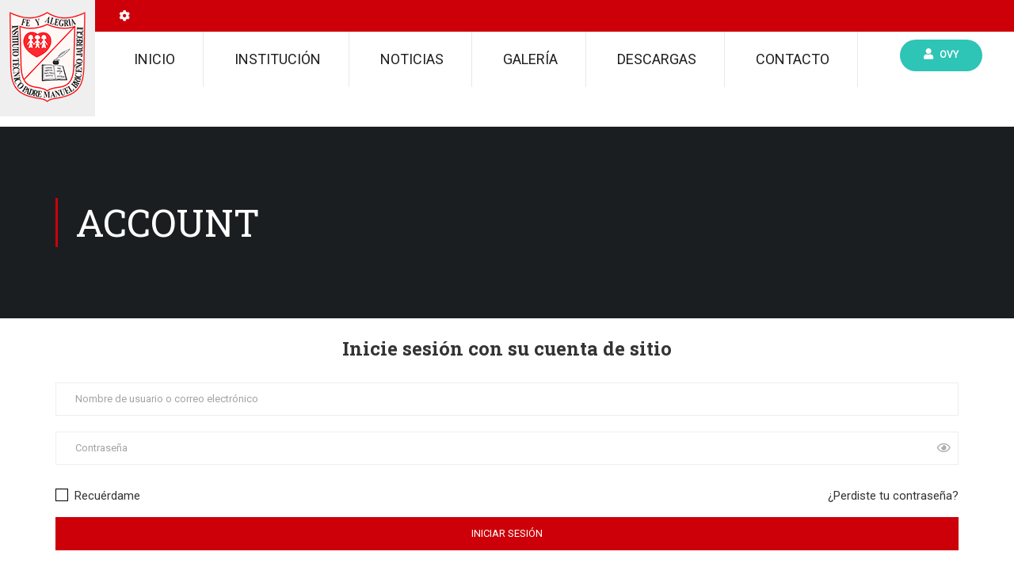

--- FILE ---
content_type: text/html; charset=utf-8
request_url: https://www.google.com/recaptcha/api2/anchor?ar=1&k=6LcOS_cUAAAAADJGMazcLxVQZSVduYehzB7DtIhq&co=aHR0cHM6Ly9jb2xtYWJyaWphLmVkdS5jbzo0NDM.&hl=en&v=N67nZn4AqZkNcbeMu4prBgzg&size=invisible&anchor-ms=20000&execute-ms=30000&cb=nu8oxzhkk9gu
body_size: 48662
content:
<!DOCTYPE HTML><html dir="ltr" lang="en"><head><meta http-equiv="Content-Type" content="text/html; charset=UTF-8">
<meta http-equiv="X-UA-Compatible" content="IE=edge">
<title>reCAPTCHA</title>
<style type="text/css">
/* cyrillic-ext */
@font-face {
  font-family: 'Roboto';
  font-style: normal;
  font-weight: 400;
  font-stretch: 100%;
  src: url(//fonts.gstatic.com/s/roboto/v48/KFO7CnqEu92Fr1ME7kSn66aGLdTylUAMa3GUBHMdazTgWw.woff2) format('woff2');
  unicode-range: U+0460-052F, U+1C80-1C8A, U+20B4, U+2DE0-2DFF, U+A640-A69F, U+FE2E-FE2F;
}
/* cyrillic */
@font-face {
  font-family: 'Roboto';
  font-style: normal;
  font-weight: 400;
  font-stretch: 100%;
  src: url(//fonts.gstatic.com/s/roboto/v48/KFO7CnqEu92Fr1ME7kSn66aGLdTylUAMa3iUBHMdazTgWw.woff2) format('woff2');
  unicode-range: U+0301, U+0400-045F, U+0490-0491, U+04B0-04B1, U+2116;
}
/* greek-ext */
@font-face {
  font-family: 'Roboto';
  font-style: normal;
  font-weight: 400;
  font-stretch: 100%;
  src: url(//fonts.gstatic.com/s/roboto/v48/KFO7CnqEu92Fr1ME7kSn66aGLdTylUAMa3CUBHMdazTgWw.woff2) format('woff2');
  unicode-range: U+1F00-1FFF;
}
/* greek */
@font-face {
  font-family: 'Roboto';
  font-style: normal;
  font-weight: 400;
  font-stretch: 100%;
  src: url(//fonts.gstatic.com/s/roboto/v48/KFO7CnqEu92Fr1ME7kSn66aGLdTylUAMa3-UBHMdazTgWw.woff2) format('woff2');
  unicode-range: U+0370-0377, U+037A-037F, U+0384-038A, U+038C, U+038E-03A1, U+03A3-03FF;
}
/* math */
@font-face {
  font-family: 'Roboto';
  font-style: normal;
  font-weight: 400;
  font-stretch: 100%;
  src: url(//fonts.gstatic.com/s/roboto/v48/KFO7CnqEu92Fr1ME7kSn66aGLdTylUAMawCUBHMdazTgWw.woff2) format('woff2');
  unicode-range: U+0302-0303, U+0305, U+0307-0308, U+0310, U+0312, U+0315, U+031A, U+0326-0327, U+032C, U+032F-0330, U+0332-0333, U+0338, U+033A, U+0346, U+034D, U+0391-03A1, U+03A3-03A9, U+03B1-03C9, U+03D1, U+03D5-03D6, U+03F0-03F1, U+03F4-03F5, U+2016-2017, U+2034-2038, U+203C, U+2040, U+2043, U+2047, U+2050, U+2057, U+205F, U+2070-2071, U+2074-208E, U+2090-209C, U+20D0-20DC, U+20E1, U+20E5-20EF, U+2100-2112, U+2114-2115, U+2117-2121, U+2123-214F, U+2190, U+2192, U+2194-21AE, U+21B0-21E5, U+21F1-21F2, U+21F4-2211, U+2213-2214, U+2216-22FF, U+2308-230B, U+2310, U+2319, U+231C-2321, U+2336-237A, U+237C, U+2395, U+239B-23B7, U+23D0, U+23DC-23E1, U+2474-2475, U+25AF, U+25B3, U+25B7, U+25BD, U+25C1, U+25CA, U+25CC, U+25FB, U+266D-266F, U+27C0-27FF, U+2900-2AFF, U+2B0E-2B11, U+2B30-2B4C, U+2BFE, U+3030, U+FF5B, U+FF5D, U+1D400-1D7FF, U+1EE00-1EEFF;
}
/* symbols */
@font-face {
  font-family: 'Roboto';
  font-style: normal;
  font-weight: 400;
  font-stretch: 100%;
  src: url(//fonts.gstatic.com/s/roboto/v48/KFO7CnqEu92Fr1ME7kSn66aGLdTylUAMaxKUBHMdazTgWw.woff2) format('woff2');
  unicode-range: U+0001-000C, U+000E-001F, U+007F-009F, U+20DD-20E0, U+20E2-20E4, U+2150-218F, U+2190, U+2192, U+2194-2199, U+21AF, U+21E6-21F0, U+21F3, U+2218-2219, U+2299, U+22C4-22C6, U+2300-243F, U+2440-244A, U+2460-24FF, U+25A0-27BF, U+2800-28FF, U+2921-2922, U+2981, U+29BF, U+29EB, U+2B00-2BFF, U+4DC0-4DFF, U+FFF9-FFFB, U+10140-1018E, U+10190-1019C, U+101A0, U+101D0-101FD, U+102E0-102FB, U+10E60-10E7E, U+1D2C0-1D2D3, U+1D2E0-1D37F, U+1F000-1F0FF, U+1F100-1F1AD, U+1F1E6-1F1FF, U+1F30D-1F30F, U+1F315, U+1F31C, U+1F31E, U+1F320-1F32C, U+1F336, U+1F378, U+1F37D, U+1F382, U+1F393-1F39F, U+1F3A7-1F3A8, U+1F3AC-1F3AF, U+1F3C2, U+1F3C4-1F3C6, U+1F3CA-1F3CE, U+1F3D4-1F3E0, U+1F3ED, U+1F3F1-1F3F3, U+1F3F5-1F3F7, U+1F408, U+1F415, U+1F41F, U+1F426, U+1F43F, U+1F441-1F442, U+1F444, U+1F446-1F449, U+1F44C-1F44E, U+1F453, U+1F46A, U+1F47D, U+1F4A3, U+1F4B0, U+1F4B3, U+1F4B9, U+1F4BB, U+1F4BF, U+1F4C8-1F4CB, U+1F4D6, U+1F4DA, U+1F4DF, U+1F4E3-1F4E6, U+1F4EA-1F4ED, U+1F4F7, U+1F4F9-1F4FB, U+1F4FD-1F4FE, U+1F503, U+1F507-1F50B, U+1F50D, U+1F512-1F513, U+1F53E-1F54A, U+1F54F-1F5FA, U+1F610, U+1F650-1F67F, U+1F687, U+1F68D, U+1F691, U+1F694, U+1F698, U+1F6AD, U+1F6B2, U+1F6B9-1F6BA, U+1F6BC, U+1F6C6-1F6CF, U+1F6D3-1F6D7, U+1F6E0-1F6EA, U+1F6F0-1F6F3, U+1F6F7-1F6FC, U+1F700-1F7FF, U+1F800-1F80B, U+1F810-1F847, U+1F850-1F859, U+1F860-1F887, U+1F890-1F8AD, U+1F8B0-1F8BB, U+1F8C0-1F8C1, U+1F900-1F90B, U+1F93B, U+1F946, U+1F984, U+1F996, U+1F9E9, U+1FA00-1FA6F, U+1FA70-1FA7C, U+1FA80-1FA89, U+1FA8F-1FAC6, U+1FACE-1FADC, U+1FADF-1FAE9, U+1FAF0-1FAF8, U+1FB00-1FBFF;
}
/* vietnamese */
@font-face {
  font-family: 'Roboto';
  font-style: normal;
  font-weight: 400;
  font-stretch: 100%;
  src: url(//fonts.gstatic.com/s/roboto/v48/KFO7CnqEu92Fr1ME7kSn66aGLdTylUAMa3OUBHMdazTgWw.woff2) format('woff2');
  unicode-range: U+0102-0103, U+0110-0111, U+0128-0129, U+0168-0169, U+01A0-01A1, U+01AF-01B0, U+0300-0301, U+0303-0304, U+0308-0309, U+0323, U+0329, U+1EA0-1EF9, U+20AB;
}
/* latin-ext */
@font-face {
  font-family: 'Roboto';
  font-style: normal;
  font-weight: 400;
  font-stretch: 100%;
  src: url(//fonts.gstatic.com/s/roboto/v48/KFO7CnqEu92Fr1ME7kSn66aGLdTylUAMa3KUBHMdazTgWw.woff2) format('woff2');
  unicode-range: U+0100-02BA, U+02BD-02C5, U+02C7-02CC, U+02CE-02D7, U+02DD-02FF, U+0304, U+0308, U+0329, U+1D00-1DBF, U+1E00-1E9F, U+1EF2-1EFF, U+2020, U+20A0-20AB, U+20AD-20C0, U+2113, U+2C60-2C7F, U+A720-A7FF;
}
/* latin */
@font-face {
  font-family: 'Roboto';
  font-style: normal;
  font-weight: 400;
  font-stretch: 100%;
  src: url(//fonts.gstatic.com/s/roboto/v48/KFO7CnqEu92Fr1ME7kSn66aGLdTylUAMa3yUBHMdazQ.woff2) format('woff2');
  unicode-range: U+0000-00FF, U+0131, U+0152-0153, U+02BB-02BC, U+02C6, U+02DA, U+02DC, U+0304, U+0308, U+0329, U+2000-206F, U+20AC, U+2122, U+2191, U+2193, U+2212, U+2215, U+FEFF, U+FFFD;
}
/* cyrillic-ext */
@font-face {
  font-family: 'Roboto';
  font-style: normal;
  font-weight: 500;
  font-stretch: 100%;
  src: url(//fonts.gstatic.com/s/roboto/v48/KFO7CnqEu92Fr1ME7kSn66aGLdTylUAMa3GUBHMdazTgWw.woff2) format('woff2');
  unicode-range: U+0460-052F, U+1C80-1C8A, U+20B4, U+2DE0-2DFF, U+A640-A69F, U+FE2E-FE2F;
}
/* cyrillic */
@font-face {
  font-family: 'Roboto';
  font-style: normal;
  font-weight: 500;
  font-stretch: 100%;
  src: url(//fonts.gstatic.com/s/roboto/v48/KFO7CnqEu92Fr1ME7kSn66aGLdTylUAMa3iUBHMdazTgWw.woff2) format('woff2');
  unicode-range: U+0301, U+0400-045F, U+0490-0491, U+04B0-04B1, U+2116;
}
/* greek-ext */
@font-face {
  font-family: 'Roboto';
  font-style: normal;
  font-weight: 500;
  font-stretch: 100%;
  src: url(//fonts.gstatic.com/s/roboto/v48/KFO7CnqEu92Fr1ME7kSn66aGLdTylUAMa3CUBHMdazTgWw.woff2) format('woff2');
  unicode-range: U+1F00-1FFF;
}
/* greek */
@font-face {
  font-family: 'Roboto';
  font-style: normal;
  font-weight: 500;
  font-stretch: 100%;
  src: url(//fonts.gstatic.com/s/roboto/v48/KFO7CnqEu92Fr1ME7kSn66aGLdTylUAMa3-UBHMdazTgWw.woff2) format('woff2');
  unicode-range: U+0370-0377, U+037A-037F, U+0384-038A, U+038C, U+038E-03A1, U+03A3-03FF;
}
/* math */
@font-face {
  font-family: 'Roboto';
  font-style: normal;
  font-weight: 500;
  font-stretch: 100%;
  src: url(//fonts.gstatic.com/s/roboto/v48/KFO7CnqEu92Fr1ME7kSn66aGLdTylUAMawCUBHMdazTgWw.woff2) format('woff2');
  unicode-range: U+0302-0303, U+0305, U+0307-0308, U+0310, U+0312, U+0315, U+031A, U+0326-0327, U+032C, U+032F-0330, U+0332-0333, U+0338, U+033A, U+0346, U+034D, U+0391-03A1, U+03A3-03A9, U+03B1-03C9, U+03D1, U+03D5-03D6, U+03F0-03F1, U+03F4-03F5, U+2016-2017, U+2034-2038, U+203C, U+2040, U+2043, U+2047, U+2050, U+2057, U+205F, U+2070-2071, U+2074-208E, U+2090-209C, U+20D0-20DC, U+20E1, U+20E5-20EF, U+2100-2112, U+2114-2115, U+2117-2121, U+2123-214F, U+2190, U+2192, U+2194-21AE, U+21B0-21E5, U+21F1-21F2, U+21F4-2211, U+2213-2214, U+2216-22FF, U+2308-230B, U+2310, U+2319, U+231C-2321, U+2336-237A, U+237C, U+2395, U+239B-23B7, U+23D0, U+23DC-23E1, U+2474-2475, U+25AF, U+25B3, U+25B7, U+25BD, U+25C1, U+25CA, U+25CC, U+25FB, U+266D-266F, U+27C0-27FF, U+2900-2AFF, U+2B0E-2B11, U+2B30-2B4C, U+2BFE, U+3030, U+FF5B, U+FF5D, U+1D400-1D7FF, U+1EE00-1EEFF;
}
/* symbols */
@font-face {
  font-family: 'Roboto';
  font-style: normal;
  font-weight: 500;
  font-stretch: 100%;
  src: url(//fonts.gstatic.com/s/roboto/v48/KFO7CnqEu92Fr1ME7kSn66aGLdTylUAMaxKUBHMdazTgWw.woff2) format('woff2');
  unicode-range: U+0001-000C, U+000E-001F, U+007F-009F, U+20DD-20E0, U+20E2-20E4, U+2150-218F, U+2190, U+2192, U+2194-2199, U+21AF, U+21E6-21F0, U+21F3, U+2218-2219, U+2299, U+22C4-22C6, U+2300-243F, U+2440-244A, U+2460-24FF, U+25A0-27BF, U+2800-28FF, U+2921-2922, U+2981, U+29BF, U+29EB, U+2B00-2BFF, U+4DC0-4DFF, U+FFF9-FFFB, U+10140-1018E, U+10190-1019C, U+101A0, U+101D0-101FD, U+102E0-102FB, U+10E60-10E7E, U+1D2C0-1D2D3, U+1D2E0-1D37F, U+1F000-1F0FF, U+1F100-1F1AD, U+1F1E6-1F1FF, U+1F30D-1F30F, U+1F315, U+1F31C, U+1F31E, U+1F320-1F32C, U+1F336, U+1F378, U+1F37D, U+1F382, U+1F393-1F39F, U+1F3A7-1F3A8, U+1F3AC-1F3AF, U+1F3C2, U+1F3C4-1F3C6, U+1F3CA-1F3CE, U+1F3D4-1F3E0, U+1F3ED, U+1F3F1-1F3F3, U+1F3F5-1F3F7, U+1F408, U+1F415, U+1F41F, U+1F426, U+1F43F, U+1F441-1F442, U+1F444, U+1F446-1F449, U+1F44C-1F44E, U+1F453, U+1F46A, U+1F47D, U+1F4A3, U+1F4B0, U+1F4B3, U+1F4B9, U+1F4BB, U+1F4BF, U+1F4C8-1F4CB, U+1F4D6, U+1F4DA, U+1F4DF, U+1F4E3-1F4E6, U+1F4EA-1F4ED, U+1F4F7, U+1F4F9-1F4FB, U+1F4FD-1F4FE, U+1F503, U+1F507-1F50B, U+1F50D, U+1F512-1F513, U+1F53E-1F54A, U+1F54F-1F5FA, U+1F610, U+1F650-1F67F, U+1F687, U+1F68D, U+1F691, U+1F694, U+1F698, U+1F6AD, U+1F6B2, U+1F6B9-1F6BA, U+1F6BC, U+1F6C6-1F6CF, U+1F6D3-1F6D7, U+1F6E0-1F6EA, U+1F6F0-1F6F3, U+1F6F7-1F6FC, U+1F700-1F7FF, U+1F800-1F80B, U+1F810-1F847, U+1F850-1F859, U+1F860-1F887, U+1F890-1F8AD, U+1F8B0-1F8BB, U+1F8C0-1F8C1, U+1F900-1F90B, U+1F93B, U+1F946, U+1F984, U+1F996, U+1F9E9, U+1FA00-1FA6F, U+1FA70-1FA7C, U+1FA80-1FA89, U+1FA8F-1FAC6, U+1FACE-1FADC, U+1FADF-1FAE9, U+1FAF0-1FAF8, U+1FB00-1FBFF;
}
/* vietnamese */
@font-face {
  font-family: 'Roboto';
  font-style: normal;
  font-weight: 500;
  font-stretch: 100%;
  src: url(//fonts.gstatic.com/s/roboto/v48/KFO7CnqEu92Fr1ME7kSn66aGLdTylUAMa3OUBHMdazTgWw.woff2) format('woff2');
  unicode-range: U+0102-0103, U+0110-0111, U+0128-0129, U+0168-0169, U+01A0-01A1, U+01AF-01B0, U+0300-0301, U+0303-0304, U+0308-0309, U+0323, U+0329, U+1EA0-1EF9, U+20AB;
}
/* latin-ext */
@font-face {
  font-family: 'Roboto';
  font-style: normal;
  font-weight: 500;
  font-stretch: 100%;
  src: url(//fonts.gstatic.com/s/roboto/v48/KFO7CnqEu92Fr1ME7kSn66aGLdTylUAMa3KUBHMdazTgWw.woff2) format('woff2');
  unicode-range: U+0100-02BA, U+02BD-02C5, U+02C7-02CC, U+02CE-02D7, U+02DD-02FF, U+0304, U+0308, U+0329, U+1D00-1DBF, U+1E00-1E9F, U+1EF2-1EFF, U+2020, U+20A0-20AB, U+20AD-20C0, U+2113, U+2C60-2C7F, U+A720-A7FF;
}
/* latin */
@font-face {
  font-family: 'Roboto';
  font-style: normal;
  font-weight: 500;
  font-stretch: 100%;
  src: url(//fonts.gstatic.com/s/roboto/v48/KFO7CnqEu92Fr1ME7kSn66aGLdTylUAMa3yUBHMdazQ.woff2) format('woff2');
  unicode-range: U+0000-00FF, U+0131, U+0152-0153, U+02BB-02BC, U+02C6, U+02DA, U+02DC, U+0304, U+0308, U+0329, U+2000-206F, U+20AC, U+2122, U+2191, U+2193, U+2212, U+2215, U+FEFF, U+FFFD;
}
/* cyrillic-ext */
@font-face {
  font-family: 'Roboto';
  font-style: normal;
  font-weight: 900;
  font-stretch: 100%;
  src: url(//fonts.gstatic.com/s/roboto/v48/KFO7CnqEu92Fr1ME7kSn66aGLdTylUAMa3GUBHMdazTgWw.woff2) format('woff2');
  unicode-range: U+0460-052F, U+1C80-1C8A, U+20B4, U+2DE0-2DFF, U+A640-A69F, U+FE2E-FE2F;
}
/* cyrillic */
@font-face {
  font-family: 'Roboto';
  font-style: normal;
  font-weight: 900;
  font-stretch: 100%;
  src: url(//fonts.gstatic.com/s/roboto/v48/KFO7CnqEu92Fr1ME7kSn66aGLdTylUAMa3iUBHMdazTgWw.woff2) format('woff2');
  unicode-range: U+0301, U+0400-045F, U+0490-0491, U+04B0-04B1, U+2116;
}
/* greek-ext */
@font-face {
  font-family: 'Roboto';
  font-style: normal;
  font-weight: 900;
  font-stretch: 100%;
  src: url(//fonts.gstatic.com/s/roboto/v48/KFO7CnqEu92Fr1ME7kSn66aGLdTylUAMa3CUBHMdazTgWw.woff2) format('woff2');
  unicode-range: U+1F00-1FFF;
}
/* greek */
@font-face {
  font-family: 'Roboto';
  font-style: normal;
  font-weight: 900;
  font-stretch: 100%;
  src: url(//fonts.gstatic.com/s/roboto/v48/KFO7CnqEu92Fr1ME7kSn66aGLdTylUAMa3-UBHMdazTgWw.woff2) format('woff2');
  unicode-range: U+0370-0377, U+037A-037F, U+0384-038A, U+038C, U+038E-03A1, U+03A3-03FF;
}
/* math */
@font-face {
  font-family: 'Roboto';
  font-style: normal;
  font-weight: 900;
  font-stretch: 100%;
  src: url(//fonts.gstatic.com/s/roboto/v48/KFO7CnqEu92Fr1ME7kSn66aGLdTylUAMawCUBHMdazTgWw.woff2) format('woff2');
  unicode-range: U+0302-0303, U+0305, U+0307-0308, U+0310, U+0312, U+0315, U+031A, U+0326-0327, U+032C, U+032F-0330, U+0332-0333, U+0338, U+033A, U+0346, U+034D, U+0391-03A1, U+03A3-03A9, U+03B1-03C9, U+03D1, U+03D5-03D6, U+03F0-03F1, U+03F4-03F5, U+2016-2017, U+2034-2038, U+203C, U+2040, U+2043, U+2047, U+2050, U+2057, U+205F, U+2070-2071, U+2074-208E, U+2090-209C, U+20D0-20DC, U+20E1, U+20E5-20EF, U+2100-2112, U+2114-2115, U+2117-2121, U+2123-214F, U+2190, U+2192, U+2194-21AE, U+21B0-21E5, U+21F1-21F2, U+21F4-2211, U+2213-2214, U+2216-22FF, U+2308-230B, U+2310, U+2319, U+231C-2321, U+2336-237A, U+237C, U+2395, U+239B-23B7, U+23D0, U+23DC-23E1, U+2474-2475, U+25AF, U+25B3, U+25B7, U+25BD, U+25C1, U+25CA, U+25CC, U+25FB, U+266D-266F, U+27C0-27FF, U+2900-2AFF, U+2B0E-2B11, U+2B30-2B4C, U+2BFE, U+3030, U+FF5B, U+FF5D, U+1D400-1D7FF, U+1EE00-1EEFF;
}
/* symbols */
@font-face {
  font-family: 'Roboto';
  font-style: normal;
  font-weight: 900;
  font-stretch: 100%;
  src: url(//fonts.gstatic.com/s/roboto/v48/KFO7CnqEu92Fr1ME7kSn66aGLdTylUAMaxKUBHMdazTgWw.woff2) format('woff2');
  unicode-range: U+0001-000C, U+000E-001F, U+007F-009F, U+20DD-20E0, U+20E2-20E4, U+2150-218F, U+2190, U+2192, U+2194-2199, U+21AF, U+21E6-21F0, U+21F3, U+2218-2219, U+2299, U+22C4-22C6, U+2300-243F, U+2440-244A, U+2460-24FF, U+25A0-27BF, U+2800-28FF, U+2921-2922, U+2981, U+29BF, U+29EB, U+2B00-2BFF, U+4DC0-4DFF, U+FFF9-FFFB, U+10140-1018E, U+10190-1019C, U+101A0, U+101D0-101FD, U+102E0-102FB, U+10E60-10E7E, U+1D2C0-1D2D3, U+1D2E0-1D37F, U+1F000-1F0FF, U+1F100-1F1AD, U+1F1E6-1F1FF, U+1F30D-1F30F, U+1F315, U+1F31C, U+1F31E, U+1F320-1F32C, U+1F336, U+1F378, U+1F37D, U+1F382, U+1F393-1F39F, U+1F3A7-1F3A8, U+1F3AC-1F3AF, U+1F3C2, U+1F3C4-1F3C6, U+1F3CA-1F3CE, U+1F3D4-1F3E0, U+1F3ED, U+1F3F1-1F3F3, U+1F3F5-1F3F7, U+1F408, U+1F415, U+1F41F, U+1F426, U+1F43F, U+1F441-1F442, U+1F444, U+1F446-1F449, U+1F44C-1F44E, U+1F453, U+1F46A, U+1F47D, U+1F4A3, U+1F4B0, U+1F4B3, U+1F4B9, U+1F4BB, U+1F4BF, U+1F4C8-1F4CB, U+1F4D6, U+1F4DA, U+1F4DF, U+1F4E3-1F4E6, U+1F4EA-1F4ED, U+1F4F7, U+1F4F9-1F4FB, U+1F4FD-1F4FE, U+1F503, U+1F507-1F50B, U+1F50D, U+1F512-1F513, U+1F53E-1F54A, U+1F54F-1F5FA, U+1F610, U+1F650-1F67F, U+1F687, U+1F68D, U+1F691, U+1F694, U+1F698, U+1F6AD, U+1F6B2, U+1F6B9-1F6BA, U+1F6BC, U+1F6C6-1F6CF, U+1F6D3-1F6D7, U+1F6E0-1F6EA, U+1F6F0-1F6F3, U+1F6F7-1F6FC, U+1F700-1F7FF, U+1F800-1F80B, U+1F810-1F847, U+1F850-1F859, U+1F860-1F887, U+1F890-1F8AD, U+1F8B0-1F8BB, U+1F8C0-1F8C1, U+1F900-1F90B, U+1F93B, U+1F946, U+1F984, U+1F996, U+1F9E9, U+1FA00-1FA6F, U+1FA70-1FA7C, U+1FA80-1FA89, U+1FA8F-1FAC6, U+1FACE-1FADC, U+1FADF-1FAE9, U+1FAF0-1FAF8, U+1FB00-1FBFF;
}
/* vietnamese */
@font-face {
  font-family: 'Roboto';
  font-style: normal;
  font-weight: 900;
  font-stretch: 100%;
  src: url(//fonts.gstatic.com/s/roboto/v48/KFO7CnqEu92Fr1ME7kSn66aGLdTylUAMa3OUBHMdazTgWw.woff2) format('woff2');
  unicode-range: U+0102-0103, U+0110-0111, U+0128-0129, U+0168-0169, U+01A0-01A1, U+01AF-01B0, U+0300-0301, U+0303-0304, U+0308-0309, U+0323, U+0329, U+1EA0-1EF9, U+20AB;
}
/* latin-ext */
@font-face {
  font-family: 'Roboto';
  font-style: normal;
  font-weight: 900;
  font-stretch: 100%;
  src: url(//fonts.gstatic.com/s/roboto/v48/KFO7CnqEu92Fr1ME7kSn66aGLdTylUAMa3KUBHMdazTgWw.woff2) format('woff2');
  unicode-range: U+0100-02BA, U+02BD-02C5, U+02C7-02CC, U+02CE-02D7, U+02DD-02FF, U+0304, U+0308, U+0329, U+1D00-1DBF, U+1E00-1E9F, U+1EF2-1EFF, U+2020, U+20A0-20AB, U+20AD-20C0, U+2113, U+2C60-2C7F, U+A720-A7FF;
}
/* latin */
@font-face {
  font-family: 'Roboto';
  font-style: normal;
  font-weight: 900;
  font-stretch: 100%;
  src: url(//fonts.gstatic.com/s/roboto/v48/KFO7CnqEu92Fr1ME7kSn66aGLdTylUAMa3yUBHMdazQ.woff2) format('woff2');
  unicode-range: U+0000-00FF, U+0131, U+0152-0153, U+02BB-02BC, U+02C6, U+02DA, U+02DC, U+0304, U+0308, U+0329, U+2000-206F, U+20AC, U+2122, U+2191, U+2193, U+2212, U+2215, U+FEFF, U+FFFD;
}

</style>
<link rel="stylesheet" type="text/css" href="https://www.gstatic.com/recaptcha/releases/N67nZn4AqZkNcbeMu4prBgzg/styles__ltr.css">
<script nonce="9negjxtGfGk_pc-mGjZNKg" type="text/javascript">window['__recaptcha_api'] = 'https://www.google.com/recaptcha/api2/';</script>
<script type="text/javascript" src="https://www.gstatic.com/recaptcha/releases/N67nZn4AqZkNcbeMu4prBgzg/recaptcha__en.js" nonce="9negjxtGfGk_pc-mGjZNKg">
      
    </script></head>
<body><div id="rc-anchor-alert" class="rc-anchor-alert"></div>
<input type="hidden" id="recaptcha-token" value="[base64]">
<script type="text/javascript" nonce="9negjxtGfGk_pc-mGjZNKg">
      recaptcha.anchor.Main.init("[\x22ainput\x22,[\x22bgdata\x22,\x22\x22,\[base64]/[base64]/[base64]/MjU1OlQ/NToyKSlyZXR1cm4gZmFsc2U7cmV0dXJuISgoYSg0MyxXLChZPWUoKFcuQkI9ZCxUKT83MDo0MyxXKSxXLk4pKSxXKS5sLnB1c2goW0RhLFksVD9kKzE6ZCxXLlgsVy5qXSksVy5MPW5sLDApfSxubD1GLnJlcXVlc3RJZGxlQ2FsbGJhY2s/[base64]/[base64]/[base64]/[base64]/WVtTKytdPVc6KFc8MjA0OD9ZW1MrK109Vz4+NnwxOTI6KChXJjY0NTEyKT09NTUyOTYmJmQrMTxULmxlbmd0aCYmKFQuY2hhckNvZGVBdChkKzEpJjY0NTEyKT09NTYzMjA/[base64]/[base64]/[base64]/[base64]/bmV3IGdbWl0oTFswXSk6RD09Mj9uZXcgZ1taXShMWzBdLExbMV0pOkQ9PTM/bmV3IGdbWl0oTFswXSxMWzFdLExbMl0pOkQ9PTQ/[base64]/[base64]\x22,\[base64]\x22,\x22YcK5wow7S8Kpw5ArwqDCsR0Vwoxmw4nDgCbDvDshP8OaFMOEYA1zwoM8dsKYHMOqXRp7MFrDvQ3DrnDCgx/DncOYdcOYwpvDtBNywrMJXMKGPzPCv8OAw7hke1tKw5YHw4hPfsOqwoUqBnHDmQIowpxhwqYqSm8Vw7fDlcOCfEvCqynCl8KMZ8KxK8KbIAZCWsK7w4LCg8KDwotmdMKkw6lBAx0DchvDhcKVwqZAwr8rPMK/w6oFB3daOgnDry1vwoDCvsKPw4PCi2tPw6AwSgbCicKPH1lqwrvCjsKQSSh2IHzDu8OOw542w6XDucK5FHU/wphaXMOebMKkTgjDqTQfw71Mw6jDqcKbOcOeWSIow6nCoEFUw6HDqMOewrjCvmkPSRPCgMKXw5h+AFZiIcKBJDtzw4hMwpI5U3DDnsOjDcOBwqZtw6Vnwrklw5lxwrg3w6fCgEfCjGstJMOQCyYmecOCD8OgEQHCtRoRIElbJQoGM8Kuwp1Jw6sawpHDp8O/P8KrA8Oyw5rCicONSFTDgMKNw5/DlA4ewpB2w6/CuMKuLMKgM8OaLwZCwqtwW8ObEG8XwovDnQLDulJNwqpuOC7DisKXNEF/DD7DjcOWwpcaIcKWw5/CosOvw5zDgyw/Rm3CqcKYwqLDkVYbwpPDrsOSwoo3wqvDlMK/wqbCo8KOWy4+wofCokHDtlsWwrvCicKhwqIvIsKRw5lMLcK6wr0cPsKhwoTCtcKiR8OqBcKgw7LCg1rDr8K7w6Q3acOxHsKvcsO6w6fCvcOdMMOscwbDqwA8w7B8w5bDuMO1HMOMAMOtNMOuD38/YRPCuSLCr8KFCT1qw7chw7rDi1NzDhzCrhVFaMObIcOcw73DusOBwpnCgBTCgXvDrk9+w7TCgjfCoMOPwqnDggvDksKrwodWw4Zxw70Ow4oOKSvCjTPDpXcMw4/Cmy5hL8OcwrUAwoB5BsK+w6LCjMOGAMKJwqjDtiDClCTCkhLDosKjJQIKwrl/fkYewrDDj14BFifCncKbH8KpEVHDssOSY8OtXMKzTUXDsgjCssOjaWUofsOeTcKPwqnDv1zDl3UTwpLDisOHc8Odw7nCn1fDr8O3w7vDoMKiCsOuwqXDhjBVw6RLF8Kzw4fDuENybUzDhhtDw7rCqsK4csORw7jDg8KeHcKAw6R/acO/[base64]/CtcKZwokyVXIgF1rCvcKQw5HDoDTCvsKPVMKAMwAqf8KuwoN1D8O/wrYoZMOfwohHCMOpa8OCw749FcKhGcOGwpbCr0tfw5UremHDnGPCtcKiwpDDkUskUwDDicOWwrYVw5XCuMO8w57DnlTCoT4iHGkMIcKawrVpOMOHw7PCoMK+SMKZD8Kow7ErwqrDjljCocO3b2UhLSDDnsKGJcOow7PDtcKmewzCjgPDs1RBwqjCvsOEw6o/[base64]/[base64]/OcOvM8O9JsK9wonCrwU2w7DDhMK2acKbw6dcGsOkShlRUXBIwrg1w6ZZP8K4c1jDqBkEJMOjwpTDv8Kmw4oaLArDscOwS2FtJ8KKwqvCmMKRw6jDuMOAwrPDm8OXw5PCi3BGS8KPwrseVwAnw47DoA7Dh8OZw7/[base64]/CpsOPwpDDu8Kow6wjw6TCoMOvwpvCmVxvwpJ2H0nDocK8w6LCisKzRCI9Pww8wrkLccKlwrVuGcKXwqrDpcO0wpTDlsKNw7Btw4jDlMOVw4hMw6h8wqDCgyoMf8KcT2RCwp3DisO+wptIw4J2w5rDrRIfa8KbOsOkBVwQBVlkBFgbZSfChDXDnSbCjcKkwrgxwp/DuMOjcE8ffwsFwox/[base64]/wq/[base64]/[base64]/CuMOyRjV+JwXDojnCkcOrGcK9aUXCl8KGJEktXcOwdG7CqsKxb8OAw6pBeEccw7rCscO1wr3DvR4IwqfCtcOIMcKUeMO9dBPCpTBtfXnDsFHCsFjDqikOw61wFcOSw7diI8O2asK4CsO2woFKBR/Co8K4w4VWPsO8woF+wpDCsRJpwoTDuD8CIntnUBLDk8K2w6Vmw7vDq8OSw6Nmw4TDrVEIw68NQsKlXMOxd8Kawr3CksKdVyfCi0AkwpMxwrkNwpsdw4kAA8OAw4/Dlx8iC8KyImPDssKFdH3DrxtDeFXDlRvDm0jDu8KdwoFgwppFMAjDsmY9wozCu8Kyw65ATcKtSDDDuwvDgMOgw5gBfMOUwr5zWcO3wpvDpsKgw77Dp8KSwo1Nw5MNWMOQwqMuwrPClmZ7HMOVw6jCrCB2wq/[base64]/[base64]/wrTDrUTDoz3DgRLDhAHChcONe3LDkcO9woZfaWrCm2zCk17CkATDrwRYwpfCgsKQeUdDwrQIw63Do8O1wo0nNcKrWcKHw6cew5xLesKCwrzCo8O4woYeWsKqYknCsh/Dp8OFaxbCkW8YI8Oww5hew6XChcKLZnPCqD89OcKJLcKyPDY9w6IPIsONJcOgFMORwr1dwpppYMO9wpYAYCYswpJ5bMKtwodUw4Jcw6HCt2ROGMOWwq0/w5Udw4PDsMOzwpDCtsOEa8K/dgQ6w7FBQMO7woTCjxrClsOrwrzCqcKgFF7DuUPDucO3b8KYFXMydEQ1w7TCncOPw6YHwop/wqxKw55MOV9RHHIBwrHChU5MP8OJwrrCjcKQQA/[base64]/woVMKCXDgcOgT8K/wpbDgMKfMsK3fzvCknIXw59ICGLCjA4HfsKJwoTDoGDDsRFXB8OMcjzCuQHCnsOUS8O/wpXDmVQtKMOEJcKrwogRwp7DplTDrAI1w4fDu8KEXMOPQsO1wpJGw4dLesO0MgQNw5MxIQ7DpsKLwqJ0W8ODw43DlkxsccOJwo3DkMKYw7HDuk9BTsOKC8ObwpsCexMew6cYwpLDssKEwoohRCXCgCfDjMKnw4VtwqhywqPCqQZ4AMOvbjNFw5rCnw/[base64]/[base64]/DsMOSe8KkwqoiQSl6wonDtMKYdAdEKsObZ8KvKk3CmcO/[base64]/CosODw6bDm8KbT2bDusOFwo3DmcOVP0smw6l5LVRGOsOYEcOHR8Kpwrhnw7pnKy0Nw4DDog9XwpZxw6jCgxEGwp3CtsK2wpTCriMaLSZyLzvChcKXUQIBwokhD8Onw6waTsONNcOHw7XCpRnCpMOqw4fCtl8qw5/Dm17Cs8KKZcKywofCmRR+w51kEsOcw6lVA07CgnZJcMO7wp7Dt8OLw5rCpwF0wq4QJSvCuwjCunXDu8OXYgU7w5/DnMOlw5LCuMKbwonCr8O0AQjDv8KWw57DrnA2wrvCjXTDoMOsfcK7woXCvcKwXxPDiUHDo8KeVcKvwr7ChEN/w5rCk8OOw7tpL8KQAmfClsKfalFfw5DClT9eeMKXwoR+QsOpw5pWwrJKw60cwpd6UcK5w7nDn8K0worDmsO4HmXDpDvCjmHCsUhUwq7CnHQXZ8KOwoZse8KORDoeAydvO8OywpLCmcK/w7TCrsOwT8OVCT4SMcKDYFgbwpDDjMO0w6TCj8Ozw5AWwq0cbMOmwpDDtinDuHoow5l1w5xDwovCs19ELWB0w4R5w4vCrMOeSVM+UsOewp9nA0xaw7Jnw5c/VE8Ww5zDuQzDi244ccKkU0zCusOlPH9WEH3CtMOPwrnCuFcSbsOnwqfCsi8PVmfDiz7CllQlwpo0HMKhw4/CrcKtKxk5w7fCqxnCrhxDwrQlwpjCml8JfDc8wr7DmsKYOcKCKD3CgwnDo8KmwpLCqz1JEMKWU17DtDTCtsO1wrdARgfCssKdTxE/GhbDt8Olwpotw6bDi8O7w6DDt8Otw77ChjHDghoDJ0YQw4PCqsO8CTXCm8OHwpInwrPDgMOYwp/[base64]/[base64]/bcOywpXCpcOuwrDDiCnDusK7Z8KhEm/CqsKewpd1GWDDkjDDqcKWRilWw4Z1w4lnw4tow4DCscOxWMOHw4XDpsOLeTkbwoc+w581Y8KNB1shwrJNwr3CtsKKeltoDcONw67CsMOlw7TCqCgLPsOOIMKHVCE+VEHDm04Ew6PCtsKtwpfCpsOBw7/[base64]/CscKhw7zCu8KSw67DssOQw6rDgjVNdGxEXcKcwpQaSV3CrwfDogDCs8KcH8Kmw4Q+U8KUAsKPfcKDbkFOCsOQSHNdKhbCuSHDonhNFsOiw47DrsKowrNPHnzDlwIpwq/DmE3Ckl5Uw7/DpcKKCiPDnE3CrsKgGW3DkVPCsMOuKsOJYMKVw4nCosK4wq8sw5HCh8OZdwLCmQPCm1/Cv2ZLw7rDnEYlTlI5WsO8Z8K5w4XCo8KLNsOAwrc6cMOwwqPDsMK4w4/CmMKQwpzCrXvCrDbCqVNDEg/CgznCiSbCmsOXF8KYY3QpFWHCucOlGH/DjsORw7jDjsOdJiApwpvDjQrDscKMw7Vgw5YWM8KLfsKYQcKvewvDjFvDuMOWBE5Hw4dRwqswwrXDgVAlQhIuAMOPw7EeYjPCvMODeMKgEsOMw7JNwrzCrw/Col7Dki7Dr8KKOsKNNnRrHiFFfMKUCcO/BMOfGGobw7zCmX/DocOeR8KKwpTCo8OqwrVmQsKDwoLCvnvCtcKPwqDCugh7wopHw5PCo8Kxw5DCsW3Dkywkwp7Ci8K7w7YpwrPDijU0wp7Cm2liNsK+MsOpwpRdw7M0wo3CqcOUIS9kw55pw73CrUzDlnfDgW/DmT8lw4NwMcKsZX/Cn0c6eiEvS8K5w4HCg09TwpzDhcOtw6LCl3l7ZwYvw4TDnBvDhgQrWTQaSMOEwp0SKcKww4fDvwYJacOqwp7ChcKZR8O/[base64]/DusKFwqfDicKkcS7CumcoGcOlO8OJwqxew53CgcOAGMKmw7fDlw/ChhvCmE1VScOkewEow4nCtQ5JQ8OWwpLChVrDnRELw6lSwowiLkfCnhPDhWXDkFDDpU/DgCbCtsOWwqQMwqx8w6nClm9qwrlFwrfCmlHCosKlw7zDs8ODQ8OwwohNBhVwwp/Cm8Kcw4Nqwo/ClMKoNxLDjDbDqUbCusOzTMODw6hxwq9qwq1zw55Zw54Uw6TDicKVc8Ohw43DgcK0VcKsF8KkNMKrNsO5w4vCqkMVw7wSwp4hwoDCk0vDokDCuzzDhm7DgQfCii02dkINwrjDvR/DhsKdOTEGKAXDhMKOeQnDoxPDoRbCn8K1w4TDr8KQIEDDtzI9wrEew4NJwrY7wq5he8KjNENoLFrCisKew4lIwoUJUsOFw7Few47Dr3vDhcK2dsKCw6zCusK6CMKBwp/CssOPR8OVaMKRw6bDo8OBwp8Mw7E/wq3Dg1k3wrrCuAzDjsKPwrJdw4/CnMOVWHHCoMKxKybDr07Cj8KJPhbCiMOew7XDsVU1wrRCw5JbMcKYUFRNPgYUw657woDDtx4SEcOOCsKLdsOKw6XDvsOxJxnCiMOYXMKWO8KLwpg/w6R5wrLCmcO3w5NQwp/CgMK+wpw0woTDj23CtnUuwoApwpNzwq7Diwx0fsKWw6vDlsONQ34ha8Khw5d3w7nCqWYSwpDDuMO0w6HCsMOowovCpcKbS8O4w6ZqwoYlw71ew7LCkD0Uw4nCpSnDsUvCozhwbsO6wrlEw54BJcODwpfDtMKxTzXCrgsxdh7CnMKfNMKfwrbDmgHChVUVYcKtw5s/w69YHDk6w7TDqMKJYMO4fMKiwpprwpnDimbDqsKCOC3DtSTCgsOww6dFYifDkW96wqoTw4EgOmTDgsONw7RtClHCgcKtaA/DmWQ0wqbCnyDChxTDvAgmwqLCpEjDjB4gF0RZwoTDjwzClMKRey84d8KbWGXDusODwq/DhmvCpsKobDQMw5Z3w4RNWzPDvQrDkMOFw7IWw57Cix/Dh1h6wr7DhgBND20fwoQywp/DtcOqw7Izw4ZNeMOOUlcWPi5HNSrDqsKgwqciwpwZwqnDq8OHEMKQecK9AGvCgGzDmcOhJSF7F3gUw7cJE3jDksORRMKXwpPCumTCi8OBw4TCksKFw4LCqDnDnMK0DQ/[base64]/CimsUfsOOwr7CvsKJwotfYnlsWlTCjsKsw6k9GMOTRVfDpMKHSUTCi8ORw7g7UMKXGcOxdcKmHsOMwqwFw4rDpzNBwpQcw73DhxAZwqrCqF1AwqLDrHcbDsOOwrZ4w7TDn1jCmloWwrTClsK/w4HCtMKdw54FKC5gUG3ChC57b8KgbUDDjsK+Wwl1OMO1wqMAUiEcU8Kvw7PDuSvCocObQMOGLcO/GsK9w5xTXicyZn42el9qwqfDrU1zDDlww5Ruw5A7w73DlSdWVBFmEk/CiMKpw7lebBgfC8OCwqbDkwXDv8OmFk7DiTtUOWJLwobCsFJrwrgfQBTCvsObwqHChCjCrD/Dlxc/w6TDuMKZw7oxwq1GZ1HDuMO6w7zDn8OjYsOFAMOdwrMVw5YvU17DgsKfw43CtS4SXyjCvsO/[base64]/ChsOoYcOzwpzDrxjDhn8qdsKdw6bCj8OFR8OFwpRdw5ZPOn3Cm8O3DwBgeRjCjVTDg8KSw57CrMOLw5/CmcK+R8Kgwq3DtzrDglTDhm4swrnDocK7Z8KaD8KNQGYCwr9rw7QldA/DoxR1w53ChRfCl1xcw4HDnzrDiX9fw7zDgFwHw5o9w5vDjjXDoxEfw5TDgWRHQWxsIkTDjCZ4H8OOcgbCvsOaG8O6wqRSK8KtwqLCjMOWw4TCsDXCvmYENzcNb1kyw6bDhxlcVADCkW9Yw6rCvMOTw6ZmOcOhwovDuGg8AMKaMhjCvl/Cv2sdwpjCosKgHwhtw57Di3fCnMOzPMK3w7gpwqQRw7hdUsOZN8O/[base64]/wr7ClgjCjV3CnFrCi3zCiEBxQcOtIlhTPsKBwqHDijY4w63Cv1fDm8KiAMKAAn3Dv8KNw6TChwXDiCUgw5bCjQAlTG9jwrFSVsORN8Klw7TCvnrCmnbCl8KYT8KwMyBTUDAjw43Dh8OKw4/CjUNwRSnDszo/F8OhVjB3czPDlUbDlQ41wq56wqwPZMK+wqh2wpYxwrNuK8OMF3duKFTChwnDszoIWgYfeQPDg8Kawowyw7bDpcOlw7lXwpnCn8K5My14wo/[base64]/CkcO9bMKvw5PCmMKqXMONFMOxDxfDvMKyFEnDmMKzMcKCQ03CksOXZcOqw61TQMKjw7nDs3NzwpdkYzdAwo3DrmPDs8OIwrPDncKHLAJww6PDicOFworCknDCtDNcwoNZTcOHQsO/wo7Ct8KqwpfCjh/ClMK+acOueMOYw73DmHl7MhsxWsOVQMKKBsK/woXCosO4w6c7w41hw4XCrA86wrXCgHPDi2PCvEPCtnk+w6bDgMKTJMKdwoZvYS8kwp/CqMOwBnvCpkNLwqYnw69BEsKeR0I0VsKrOn3Duyx7wrZQwoLDpcO2eMK+O8O7wodOw5rCqcK3S8KqT8KWYcKMGGIcwrfCj8KBGwXCmGfDiMOXREQhUGkSA1rDn8OYBsOEwoRPGMO9wp0bM0rDoSvCqUPDnE3CncOfDw/DoMOUQsKaw4c+GMKlBjXDq8OXNhoqQcO8OypOw6dpQsK+fCrDlsKow7TClgBwdcKRR0kFwos9w4rCp8OHIsKdWMOuw4ZUwqTDj8KcwrvCoX8BMcOpwqVfwprDnF8uw5vDlj3CsMKnw5kRwrnDoCTDrxNaw55FbsKsw4HCglfDjsKCwpXDssOTwqodVsOlwok/SMOmcsKWFcOWwonDpD06w7BXYll6Ik4CYmjDtcKEKQPDjMO0XcOpw7LCoy3DmsKoewIpHMOVcAsOasOgEivCijAHPcKLwo3CtsK3NG/[base64]/CiVFlwq/CgEA3P18xBhjDtU/CgzPClsOMZW5twqBywppRw7PCpsOEZmcrw6/DtMKwwrzCl8Kmwr/[base64]/wrAQwoBNwpFQwrRkwp7DjMOGw5zDkVwiRMKyBsKMw4NNwpfCh8K+w4tFdyNFw7vDi0ZzXzXCgmUmPcKMw6cjwrvCmg55woPDmS3DjcOWwpDCvMO6w5PCsMOowpFaUcKNGQ3CkMONM8Kxc8Kvwrwnw6rCg2kwwq7Ckihswp7Cl2heZVPDjWvCtsKnwprDh8ONw5pOIid/w6/[base64]/[base64]/Wntmw4TCn8KgAMOkOmhqYMOEw5RBc8KQXMKNw7UoAj8MOMOHQcKPwr56S8KrccOjwq1Pw5PDtknDrsOFw5XDkmbDssO2UlvCrMKNT8KiGsKiwonDmQgtd8Kuwp7Dn8OcHcOOwptWw5XDiEh/w4AnVMOhwozCtMKtH8OVfkTDgmk4XWFwFHbDmD/DksKsfQoswrPDjnZTwrbDtsKvw7XCkMOgGmPCpynDiFDDv3RpPcOYMCN/wq/Ck8ONKMOVHTw4SMK6w5wbw6rDhMOlWMKEd1bDoDXDvMKfGcOqXsKtw6YawqPDiQkfGcKjwqgyw5p0w5d4wodxw68fwqfDqMOxWXPDvXZ+UwfCgWLCmDswdXkMw5JzwrXDocO8wpVxT8K6a1p2G8OIFcOuX8KhwoNkwrJWX8OWPUBtwqvChMOLwoPDoBR0QW/CuzF+AsKtZnLCtVHDmyPCoMKuasKbw7PCk8OlAMK8Kh7DlcODwqZgwrMQOcOGw5jDljfChsO6dgdew5Mswr/CqUHCrQjCpmwkwrV6ZDTCu8Olw6fDiMK6YcKpwrDCiSXDjzd0Yh7CuQoqahltwp7CmMO6McK7w7Ahw6zCgn/CiMOUIlvDscOmwonCmEoLwpJHwrHCkl7Dl8KLwoZewqMITDbCkzHCq8K1wrY4w4rCtMOawoLCh8KmGA4VwpnDnhpeJWvDvcKwEsO2YcKowrlYXsOkJMKWwoRUN15dOw9hwojDmn/CuGJcA8OjS2TDhcKUP13CrsKhaMOLw41iIErChRNqeTnDh2VTwopvwoHDsmkPwpUjKsKsY2kxEcOqw5EOwq9LDhBTJsOIw5s3XMKRWsOSSMKtWX7DpMOvw4Enw5DDnMKOw7zDicOvSSDDusKWJsOlN8KaA3nDgiDDscOiw4bCoMO0w58/wqPDtMOBw7zCr8OhQSZvF8Ktw55Jw6/[base64]/Dp2ZlwqFtwoYWw5nCgijDvAHCm8OCZlzCrH3DmMKMAcK/ZQNQEz3DnFkwwpjDoMK9w6fCksK8wqnDqybCmWvDsHXCixPCnMKJVMKwwr8EwpM+XU93wqjCiFtnw4gRAkRAwp12CcKpMQvCrX5lwqc3WsKndMKqwrIcwrzDusOuJ8KpNMOgXGg/w5TDiMKeQURHW8Kuw7U3wqPDqgPDqH/DnMK9wo8KJxoNZn8swolew78tw6ZUw6dJM3kVOGTCmDZjwoVjwqpUw7/[base64]/DjMOwbMK/[base64]/Chmwzw6LCi8K4w4dLLlwdPcOeLwvCnMOUwp3DkmJBeMOOcgLDnVZLw7vCqsK3YQXCuS5Vw5DCigbClDZ1BkzCjU4UGBooYsKhw4PDpR3Dj8K6W2IDwoRnwqPCuFRfJ8KDJxvDoSoBw4nCs1QacsO+w7nCmQZjcTDCk8K6Zy1NXi/Cvnhyw71MwpYWe14Cw4omOcOOUcO5JSQwJXdww6TDnsKFSETDpgtAZy/CvF9MasKkB8Kzw5NzQ3A1w4gfw6/CpSbCtsKVwoVWS0fDqMKsXC3Cgy4Aw71LDxhKIyMbwozDnMOZw7XCpsKPw7vDl3fCsXBvP8OQwrNqe8KRH2fCkWJ0w5PCtsK7w5jDr8OGw4HCkx/DignCqsOkwoMHw7/Cg8KqWjlRfsKTw6jDsl7DryXCvBjCucKPFTIfR3AmThB0w54twptMwqvCgcOswrlXw7fCix/Ch3rCrj4mPMOpIhJUWMOTKMKuw5DDo8KEKRRsw6nDncOIwrBVw6nCtsK9V2DCo8K2Yj/DkkUawqcNQsK2e05Kw7chwpQPwobDiy3Coylzw6XDh8KQw5hMRsOqwrjDtMK9wrLDm3fCo35XeVHCg8OEeSEUw6NDwp12w6nDollzEsK/cFYne3XCoMKDwpPDsktMw4w0PUk8BmRfw5VILg9lw5NSw7kEcRdBwqnDvMKDw7TCmcKAwqZoGMKywr7ClMKBKDjDukLCpcOFFMOTYMOLw7bClsK+WAl1VH3CrUgYMsOoW8KMSVt6cE0Jw6lXw7rCg8OheigJTMKdw7XDgcKZI8OAwqLCm8OSMm/DoHxQwpQhAFZXw6Z+w4rDr8K6KsKJUjsLMcKYwpE5alhMflTDjsOcwpIew6XDpj3Dq1swcn9gwqZGw7DDosOjwo8wworCtDTCn8O5LsOFw4nDl8O3ACTDuAfDkcO1wrErMjQaw4EDwo1yw5/Djn/DgTYPDcKDcTx2wpHChivCvMOFdsO6DMOMR8K6wo7CosONw5tdS2p3wonDpcOGw5HDvcKdw7QGUsKYeMO1w5FCw57Dun/[base64]/DisKSIcKnYAYrwqrCpMK3wqLCtUhXw4HCqsKnwrQOFcO2HcODIsOZDwB2R8ODw5bCj04HXcOxTFIOQHnClHDDlsKBLllVw7LDrCdywpxmGCPCoBFuwpbCvjPCoXRjV1hSwq/[base64]/[base64]/[base64]/fcOkw4Ayw7PCrsKiw7rCpEbDr8KzLMKjw4DDlsOccsOgwqzDqUvDvcOODHvDo2FEWMOiwoHCv8KPBQ8/w45BwrRoMmUjTsOhwrXDo8KNwpDCtlLCt8O3w79iHxbCiMKZasOfwoDCmQA/woLClsOswqMPBsOPwqpWfMOFHQrCo8OoDy/DrWnCsA7DvCLDpsOBw6pdwpnDrVVIMgdfw6zDqFHClgxVAEADFMOpD8Kgd3LCnsKcFl9IIB3ClhzDtMOjw7t2wqPDscKCw64nw4Mcw4zCqi/DjMKvTFzCu3/Cul8Rw43DlsKFw6ZgBMKCw4/CnX8dw7jCvMOWwqIHw4XCmU1AGsO2ahjDv8KOPMOVw5w4w6kyECTDgMKEJx/CiGFMwowjTsOpw7nDpivClcK3wppUwqDDgQYQw4J6wqrDhUzDmQfDp8Oyw7jDuC/Cs8KMwoTCk8OZwqg3w4TDhipFf2JJw75IV8OkTMKyNsOFwpBoUAnCi3/DsAHDncOPMWfDhcKSwrzCpQ0Sw77CrcOIFijChlZDXsKoTAHDgHA6Nnh+KcOLD0UzRGjDhWvDu0/Ds8Kvw6TDr8O0RMOkM1LDv8OwOU50NsOAw7VGJRvDk0BkUcK0w7XCkMK7QMOVwo7Cql/DucOrw7kLworDqTbDrcOOw4tdwpUFwqrDrcKIMMKGw6J8wq/[base64]/DsOTw4bCmXMyPsK0JlTCtMO1QMOKw6YKw511w5tMwpJZYsO5fHwOwqFCwp7Cv8KcT18Kw6/ChjIGIsK3w7jCosO9w7BLSU/ClMO3WcOwNWDDrXHCilfCr8K9EijDmFrCrE7DisKhwqjCl087CHQiUSsYZsKXSMKvwp7CjF3DhQ8lw7nCkW9qFXTDuFXDtMOxwqbDh2gzWsODwqETwoFHwqXDv8Kgw5UYWMKvDSE/[base64]/KnHCtMKuB07Ctl4Dwptbwr3CgMK5ZMKyw6luwobClkRVGMO6w4fDvj7DnBvDusOAw7BMwq0xMFFBwrrDkMK6w6TDtRd1w5LCu8KpwoJsZWpzwpjDoB3ChwNnwr/DlADDvy9Xw5fChynDkmJJw6vChTfCjMOyLsObYMKUwpHCsxfCisOZBcOudHMSwqzDqV3DnsKewo7DhsOeRsOzwonCvF4fCMOAw4HDvsKdDsOyw7rCnMObQcK/[base64]/CuDckCD0hw4/Dq8KaSC/[base64]/Cv1vDv14WfMOFw4HDhnMSYn4awo3Dg1oowp7DmnZ3Qj8BMcKECXdrw6fCrjzClMKhfsO7w7/CvUMRwr9PVi0PWxnCq8O+w7Nywq/Ci8OgI1BHQMOebybCv3PDv8OPT2FJGkvCpMKuAzIsZhwlwqBFw7LDmDXDiMO4DcO+exTDrsOJLnXDlMKHBCkOw5fCowLDhMOow6bDucKBw5Uew7XDj8OvWQDDonDDlkQiwoYowoLCvCpJw4HCqj/CiQV8w4/CjRYSO8ORw4zCsybDgwRuwpMNw6/ChMK2w7ZHL31SZcKRP8KlNMOwwoJdw7/[base64]/wosvw5pBAkQ5w4Itw40ge8OYM0PCnBvCnQF8w6PDisK9wqTCg8K9w6/DmCzCnV/[base64]/Cv8Oow6w/[base64]/w6MjBBNzw47Dg8KfYhpFeWjDtMOuwrjDg1JdbsK/wr3DjcO2wrfCjcKiGh3CpGbDsMO1KsOew55gWW8sTzHDhUgiwoLCjkcjasOhwqPDmsOLejZFwo8QwoDDuHjDkGkBwqJNQMOccix8w4/Dp0XCtRlIfWbDgBowdsKECsO1wqTDnmVDwq9QR8OFw7LCkMKYI8KUwq3DnsKnw78Yw5o/[base64]/DocO1F2nDkMOXaMKNdQHCuCpLw58awrDCjzNxR8KLACMSw4YzdsKZw47DrgfDj1LCrirCr8OkwqzDp8KfdsOKd0Aiw596eVVHdcO9ewnCs8KLFcKIw40jAwHDuSUhZhrDm8Kdw4oZRMKIeApUw6wZwpgkw7Nww6DCgSvCoMKEODsGRcOmfMOoc8KSTnJ3wo/CgmJQw7IWfibCqcO+woMzU2txw7kow57CvMKKCcOXIGs4IHXClcKCWMOiXcOCdisOFVbDssKkQcO3w6rDgy/Dlk1UeGjDkjMSeS9uw4/DjwrCkjTDhWDCrsOmwr3Dh8OyR8OWGcOew5JCTV9fecKEw7DCvsKsUsOfAkp2CsObw7tbw5DDl2dkwoDDksKzwpgywrEjw4LCvAzCn3LDlx7DsMOjYcKVCTF0wp7CgH7Dskl3XH/CsXvCsMObwqHDt8O+RmVlw5/CncK/akHCtsO5w7BYw4F/[base64]/[base64]/LcOta8Kdwok6w4QswpDCn35yVDTDugIowrNqJwwOFcOawrfCsTBMZArCgn/[base64]/[base64]/[base64]/KsOVw5YGJ8ORCGTChD0xw5AOB8OlUMKMTkcFw4RbJcKzCVHCk8KNHzPCgsK4A8O7CDHCkl4tKg3CjkfCrkQXc8OLZz8mw5vDtw7DrMOjwq4jwqF7w4vDgMKJwptQczXCu8KWw7rCkE/[base64]/DuWlUDMKqGTBRAsKbOcKTckchJAwYe8Onw6E6w6New6PDn8KUEsOYwoUww4LDuW1Vw5tCAcKewqtmbm1jwpgKUcOOwqVGNMONw6bDqMOpwqFcwqkMwq8ifVAbMMO3wo44BsOcwozDr8KYw5ZmIcK8HxYKwog1RcK5w6zDjiUvwpLDjnkNwpwrw6zDt8O/[base64]/w5Brwr0Uw5cYwpDDgEnDqx7Dl8OMwpXConpFwpTDuMKjIGYlw5bDm0rClHTDrmXDiDNswqMWwqwfw7QvF3pJGmMkJ8OwBMOVw5kJw43DslltKwgmw5rCtsKiJ8OaVlYXwqbDr8OCwoXDsMKuwpw6w5rCjsKxAcK+wrvDtcOKMCccw6jCsnHCoGzCq2/CgTPCuyjCi0wIT2sRwo5dw4HDgkJ7wr7CgsO3wobDmMObwrkfwpABGsO/woVaJ0MMw510J8KpwoU6w5cSKlkKw6ArUCfCn8OnFAhVwrnDvgLDg8K9wo/[base64]/ClcOxCcKkFTnClhdiwqTCpMOxwq3DnMKERjrDmHduwo/CkcK1w4xaWj3CswIpwrF4woLDlAhiOMKJQEzCqMOKw4JwKAlOdMOOwrUbw6zDlMOTwrkDw4LDnHULwrdYOsOIB8OBwo1CwrXDrsKKw5/Dj3BOOVDDgwsobcOUwqrDsDgrNcOMTcOvwp7CuGZ+F1XDjsKdK3XChCINP8ODwo/Dq8Kzb1PDjUnCnsKsG8OYL0TDosOkH8OJwpLDvDFEwprCvMOFfsKoOcOhwpjCkhIIfQfDmy/CuTNOwrg0w4vCtcO3JsKXS8OBwplGezMowqfChMO5w7PCusO/wrwEDjFuO8OmFcOBwqxFTi18wpZ4w6bDvMOXw54vwofDjQplw4/[base64]/CihI6ZnRqDsOHw70ON8KZw7zClcK3wrc0UCJ0wrzDpR3Ck8K4WgdZBk7DpzvDjAcEXFxuw6TDpldHWMKiYsKxYDXCrsOIwqTDj07Cq8OhImDCmcKAwq81wq0bJTQPTRfCrcKoDcOcVDp2T8O5wrhrwrrDlnHDmEU4w43CncOBCMKUTVbDjHJpw5tsw6/Dm8KXVBnCvCAkV8Ovw6rDlcOIHMKuw6jCo3XDrhEVWcKRYzwsB8KgaMK4wr0Ew4orwoLCncKhw6XCv3Yww4TCoVJ8asK3wo8QNsKPNGs8RsO4w77DiMOhw5LCoHTCv8KxwofDsVnDpEvDpSLDkMKofRXDqyjCsyPDoEB6wrsrw5JYwoTDiRUhworChyFpw6/DszrCnWnCqUfDocKiw7ltw6DDicKICRrDul7DmT9mBnrDgMOxwpzCvcOyP8Kmw6slwrLCnSE1w73Ct2FlTsKjw6vCocO9O8K0wpk2woLDrsOHZMKLwq/CrhPDicOKMmBlUlRew6DCrQfCrsKjwrtQw63Ci8KkwpnCocKcwpYyPCZjwpo2woUuDio2HMK1A3jCjDVuVcOGw7sQw6tTwrbChAXCssKlYF/DmMOSwoNnw74aOcOIwqnCo15SDsKewop/[base64]/[base64]/wq3CgCvCujLDqHfCq8KTwovDjB3ChMKqwqDDusOMeWYmw4RmwqN3bsOCSw/Di8K4JA7DpsOyCmHCmALDv8KuBsO+RAsiwrzCj2kxw5sRwrkjwqvCtw3Dv8KtCMKHw68RDhJLKsOTZ8KQIHbCiE1Vwqk0XGBVw57CnMKoRlTCgUbCosKEKm7DocO9Q0heHcKWworCmmVEwoXDsMKnw6LDq1lwWcK1UkhDLyYLw7ZyXkh/B8K1w7sMYEVoURTDvsKzwqnDmsK9wqFKIB1/wqzDjy/[base64]/JsOTNw5fbcKCw6TCskzDk8OMwo4gIcO7EAMsUMOzw4/CvsO0FcKhw75bUcKQw4coXhLDk0TDvsKiwrcwRsOxw6EtF11Ew7sFUMOGOcOKwrcXQcKcbi0xwrvCs8Kkwp96w4rDisK7DkrCsUDClnJXB8K5w6MhwoHCqFUyZkUqcUICwpkYCmh+B8O9FHkdGH/CpcK/[base64]/Cp1t5DMOSU8KhZ3XDgwpROMO1w4bCgMOuHsO+w7hZw6bDlA0VF1UZV8O2HV3DvcOGw5wFNcOQwpQtLFYFw4fDs8OIwqzDsMKuPMKEw6wPS8KjwozDgzLCocKsH8Kww6E1w6vDoiE+czLDl8KcR2pBQsO+BhYRLhTDjS/Dk8Ozw6XCtSI2NQEnFB/[base64]/c1kCMDfDtCoKQcKlwr5Uw7fCssOqDsOgw4lHw6ZyLFXCkMObwrpBGg/CnQlpwoHDt8KuF8KLwrpXKMOUwpHDosK1wqDDlDrCgMKuw75/[base64]/Dg8KKw6jCvMKEP0XClcO1w4HCqWvDmSbDgDM3eg/DvcOuwrcpAcKXw7x1d8OvX8OTwqkbaHTDgyrCmEXDlUbDjsOBGSvDhR8Hw53DhRjChMOzKl5Cw6bCvMOKw4QBw4B1TlZabgVTM8KOwqVuw7kVwrDDmwhww4glw5J6wqFIwo/CosKHIcO5S1pcDsO1wqBtMMKZw6XDqMKDw4FvC8Oww65UBFldd8OKe0TCpMKZw7Rsw7xww5/Du8OlLsKfd1fDicOMwrguGsOuWmB5B8KKWCdSOw1veMKXdHTCvxXCiyVLDELCj2cpwpRbwrM3w7LCm8O2wqnCvcKKT8KUPE3DmVfDvjsCOMOefMKKUjM+w7PDvAp6Z8KLw49Bwpw3wrV+wrEYw5nDpsOAasOyTMOydnUvwqtnwpoaw7TDkio2GGjDvAVnPUofw7F/[base64]/CrhANdcKVw63CqMOcKCHDpxdbwqXDncK6wp5QAi/CqsKISMOTB8OSw7w4PAzCksOwZhbDucO2NXNkEcOowoTCvEjDiMK3w6zDhz/CsDZdw6fCnMKXEcKpw6TCu8O5w7HCgkXDlzxbP8OBDDnCjmXDp0gJH8KCLTACw7NnFzAIHMOawo/CnsKHfsK6w4zCo1sHwqJ4wqHCiTLCrcOFwoUzwo7DpArDiy7Dl0J5Q8OhOUzCqQ7DkwHCnMO6w7tyw5/[base64]/Co8K9csKCwpAGZFVPGgd+O8Kkw7wLI8ObK8OaQjxdw6vDpMKFwrdaBWrCrAnCosKqKjl8QMK1NwTCgHrCuDl3TQxtw7DCqcKXwoTCnnPCp8OdwowtKMKOw6PCiRrCgcKRc8OZw488RcKtwo/CpA3DoQzCrMOvwrjCvyLCscKpHMOpwrTCkUEZCcK/wohgbcOxTT93Y8K1w7cowo8aw6DDm14PwpjDm21aaHw8K8KuGTAZPFnDoXZNVTd4IypURg3Dn3bDnzbChGHCvMKWaBPDhHPCsENrw57CgjQ2wolswp/ClFTCsGFfZRDCvWJew5fDoSDCo8KFKEbDmjdNwrpeakzDhcKJwq1xw7HCjFUmXyhKwo9ofMKOFGHCr8K1w6QrVcODAcK1w51dwodWwqlew67DmMK6TTXCiwbCp8KkVsKlw6cdw4bCqcOZw6nDslLChFDDriU0c8Kew7A/wpwzw4lbRMOMWMO/wrTDgMOwWDHCmHXDk8OBw47Ck3vCs8KUw55AwoxxwphiwrUKXMKCeFfCoMOjbURZMcKjw7dWfUU9w4E0wo7DmW5EKcOZwpp4w6lMHcOfBcKCwpLDmcKhZX/[base64]/woVew58IwoU4w6bDgArCqsK+w4TCmcKGw63DnsOcwrRywqbDkzrDq3MWwrHDuCfCmsOUIjBASCvDuETDoFwHGlFhw6bCnMKrwo3Dv8KHCMOnJD1uw7ohw4RCw5bDvMKfw7t1M8OiS39nMsK5w44aw60tRi14w601aMOJw7odwr/DpcKOw44Rw5vDt8OnW8KVdcK4bsKOw6jDpMKOwpUsbw8jdVMYFMK/w4fDiMKvwpbChMO5w4kEwpUqMnApazXCjgVJw4sKO8OFwoDDgwXDo8KHGjHDkcKqwpfCvcKROMO3w4vCqcOrwrfCnmDCj0QUwo/CicOKwpUFw6Vnw7DCu8KUw4IWa8KQLMO8T8KUw5vDh15ZQh8rwrTCpCk/w4HCq8OIw7g\\u003d\x22],null,[\x22conf\x22,null,\x226LcOS_cUAAAAADJGMazcLxVQZSVduYehzB7DtIhq\x22,0,null,null,null,1,[21,125,63,73,95,87,41,43,42,83,102,105,109,121],[7059694,264],0,null,null,null,null,0,null,0,null,700,1,null,0,\[base64]/76lBhn6iwkZoQoZnOKMAhmv8xEZ\x22,0,0,null,null,1,null,0,0,null,null,null,0],\x22https://colmabrija.edu.co:443\x22,null,[3,1,1],null,null,null,1,3600,[\x22https://www.google.com/intl/en/policies/privacy/\x22,\x22https://www.google.com/intl/en/policies/terms/\x22],\x224HmJinUUE7rufkWI4aHvPE3onqG7ilK8wXG7z1NjF8s\\u003d\x22,1,0,null,1,1770073607807,0,0,[104],null,[117,203,64],\x22RC-YrnF9FZJcSvl-Q\x22,null,null,null,null,null,\x220dAFcWeA7cZCY3XwMO77a_3Jy0cqBtLNljp4oLQMjXmwJyyitquYSqp3rCRhJf3yNOuIoPfcT0EmFyMK3oHxX03PGxUi8SLvoqVg\x22,1770156407924]");
    </script></body></html>

--- FILE ---
content_type: text/css
request_url: https://colmabrija.edu.co/web/wp-content/themes/eduma-child/style.css?ver=5.5.2
body_size: 634
content:
/*
 Theme Name:   Eduma Child
 Theme URI:    http://educationwp.thimpress.com/
 Description:  Eduma Child Theme
 Author:       ThimPress
 Author URI:   http://thimpress.com
 Template:     eduma
 Version:      1.0.0
 Text Domain:  eduma-child
*/

.footer {
    padding-top: 5px!important;
    padding-bottom: 5px!important;
}
.counter-box-content {
    color: #dec190!important;
    font-weight:500!important;
}
.site-content {
    padding: 30px 15px 40px!important;
}
.sc_heading {
    margin:0 0  10px!important;
    padding-top: 0px!important;
    padding-bottom: 10px!important;
}
@media screen and (max-width: 1024px){
    .site-header .navigation nav {
        display: inline-block !important;
    }

}
@media screen and (max-width: 1024px){
    .navigation .menu-right ul  {
        padding-top: 20px;
    }}
@media screen and (max-width: 1024px){
    .navigation .menu-right ul li div  {
    }}
@media screen and (max-width: 1024px){
    .site-header .navbar-nav {
        float: none;
        padding-right: 0px;
    }}

/** ICONOS DEL TOOLBAR **/

.toolbar-container .thim-widget-button .widget-button.small  {
    height: 30px;
    padding: 0 10px !important;
    line-height: 36px;
    background: 0 0;
}
.social-toolbar {
    float:right;
    display: inline-block;
}
@media (min-width: 768px){
    .col-sm-4 {
        width: 30.33333%;
    }
}

/* Issue from Slider Revolution 6.0.7 update */

.vc_row.wpb_row {

    z-index: 1;
}